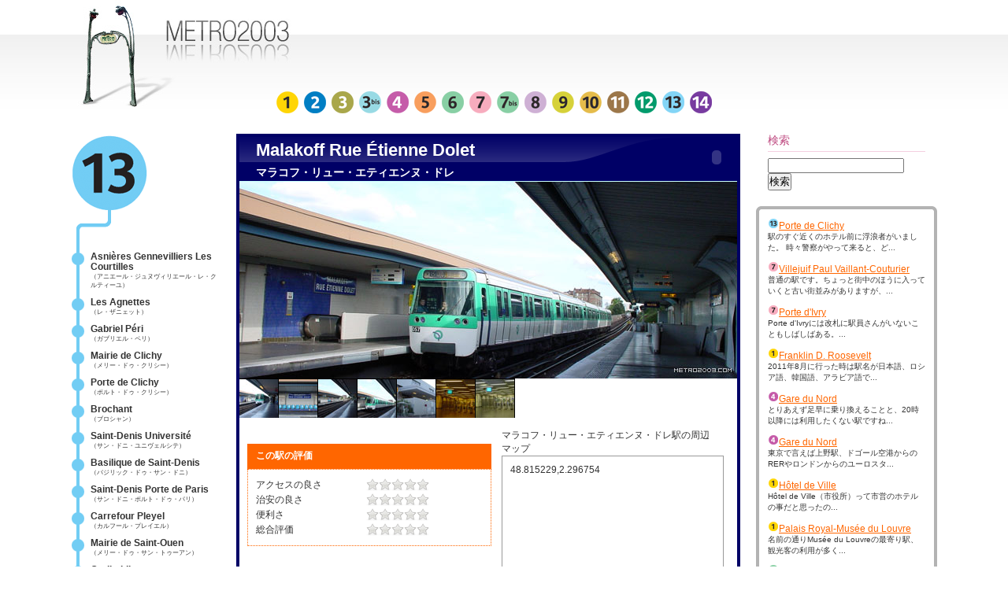

--- FILE ---
content_type: text/html
request_url: https://www.metro2003.com/station/ligne-13/1331.shtml
body_size: 34515
content:
<!DOCTYPE html PUBLIC "-//W3C//DTD XHTML 1.0 Transitional//EN" "http://www.w3.org/TR/xhtml1/DTD/xhtml1-transitional.dtd">
<html xmlns="https://www.w3.org/1999/xhtml" xmlns:og="https://ogp.me/ns#" xml:lang="ja" lang="ja" xmlns:og="https://opengraphprotocol.org/schema/">
<head>

    <meta http-equiv="Content-Type" content="text/html; charset=UTF-8" />
<meta name="generator" content="Movable Type Pro 5.1" />
<link rel="stylesheet" href="https://www.metro2003.com/station/styles.css" type="text/css" />
<link rel="start" href="https://www.metro2003.com/station/" title="Home" />
<link rel="alternate" type="application/atom+xml" title="Recent Entries" href="https://www.metro2003.com/station/atom.xml" />
<script type="text/javascript" src="https://www.metro2003.com/station/mt.js"></script>

<link rel="shortcut icon" href="https://www.metro2003.com/station/favicon.ico"> 

<script type="text/javascript" src="https://www.metro2003.com/station/lightbox/js/jquery.js"></script>
<script type="text/javascript" src="https://www.metro2003.com/station/lightbox/js/jquery.lightbox-0.5.js"></script>
<link rel="stylesheet" type="text/css" href="https://www.metro2003.com/station/lightbox/css/jquery.lightbox-0.5.css" media="screen" />
<script type="text/javascript">
$(function() {
$('a[@rel*=lightbox]').lightBox();
});
</script>


<link rel="stylesheet" href="https://www.hdesign.jp/mt/mt-static/plugins/CommentRating/commentrating.css" type="text/css" />
<script type="text/javascript" src="https://www.hdesign.jp/mt/mt-static/plugins/CommentRating/commentrating.js"></script>


<meta property="og:locale" content="ja_JP" />
<meta property="og:type" content="article" />
<meta property="fb:admins" content="210985522287745" />



<meta property="og:title" content="Malakoff Rue Étienne Dolet（マラコフ・リュー・エティエンヌ・ドレ駅）｜ パリの地下鉄（メトロ）Metro a Paris" />
<meta property="og:url" content="https://www.metro2003.com/station/ligne-13/1331.shtml" />
<meta property="og:image" content="https://www.metro2003.com/station/ligne-13/img/1331/00.jpg" />
<meta property="og:description" content="" />




<meta keywords="Malakoff Rue Étienne Dolet,マラコフ・リュー・エティエンヌ・ドレ,パリ,メトロ,paris,metro">
<meta description="マラコフ・リュー・エティエンヌ・ドレ駅の周辺の写真ギャラリー。Les photos de la station de metro [Malakoff Rue Étienne Dolet].  ">
    
    <link rel="prev bookmark" href="https://www.metro2003.com/station/ligne-13/1330.shtml" title="&lt;1330&gt;Malakoff Plateau de Vanves" />
    <link rel="next bookmark" href="https://www.metro2003.com/station/ligne-13/1332.shtml" title="&lt;1332&gt;Châtillon-Montrouge" />
    
    



    <title>Malakoff Rue Étienne Dolet（マラコフ・リュー・エティエンヌ・ドレ駅）｜ パリの地下鉄（メトロ）Metro a Paris</title>

<script type="text/javascript">

  var _gaq = _gaq || [];
  _gaq.push(['_setAccount', 'UA-1596263-1']);
  _gaq.push(['_trackPageview']);

  (function() {
    var ga = document.createElement('script'); ga.type = 'text/javascript'; ga.async = true;
    ga.src = ('https:' == document.location.protocol ? 'https://ssl' : 'http://www') + '.google-analytics.com/ga.js';
    var s = document.getElementsByTagName('script')[0]; s.parentNode.insertBefore(ga, s);
  })();

</script>



</head>



<body id="classic-blog" class="mt-entry-archive layout-twt">
    <div id="container">
        <div id="container-inner">


            <div id="header">
    <div id="header-inner">
        <div id="header-content">

<div id="header-banner">
<script type="text/javascript"><!--
google_ad_client = "ca-pub-6926381662227444";
/* METRO2003ヘッダー */
google_ad_slot = "9649805005";
google_ad_width = 728;
google_ad_height = 90;
//-->
</script>
<script type="text/javascript"
src="https://pagead2.googlesyndication.com/pagead/show_ads.js">
</script>
    </div>

<div id="line-category">
<ul>
<li><a href="https://www.metro2003.com/station/ligne-1/" title="ligne-1"><img src="https://www.metro2003.com/station/image/ligne-cat-image/ligne-1.png" alt="ligne-1"></a></li>
<li><a href="https://www.metro2003.com/station/ligne-2/" title="ligne-2"><img src="https://www.metro2003.com/station/image/ligne-cat-image/ligne-2.png" alt="ligne-2"></a></li>
<li><a href="https://www.metro2003.com/station/ligne-3/" title="ligne-3"><img src="https://www.metro2003.com/station/image/ligne-cat-image/ligne-3.png" alt="ligne-3"></a></li>
<li><a href="https://www.metro2003.com/station/ligne-3bis/" title="ligne-3bis"><img src="https://www.metro2003.com/station/image/ligne-cat-image/ligne-3bis.png" alt="ligne-3bis"></a></li>
<li><a href="https://www.metro2003.com/station/ligne-4/" title="ligne-4"><img src="https://www.metro2003.com/station/image/ligne-cat-image/ligne-4.png" alt="ligne-4"></a></li>
<li><a href="https://www.metro2003.com/station/ligne-5/" title="ligne-5"><img src="https://www.metro2003.com/station/image/ligne-cat-image/ligne-5.png" alt="ligne-5"></a></li>
<li><a href="https://www.metro2003.com/station/ligne-6/" title="ligne-6"><img src="https://www.metro2003.com/station/image/ligne-cat-image/ligne-6.png" alt="ligne-6"></a></li>
<li><a href="https://www.metro2003.com/station/ligne-7/" title="ligne-7"><img src="https://www.metro2003.com/station/image/ligne-cat-image/ligne-7.png" alt="ligne-7"></a></li>
<li><a href="https://www.metro2003.com/station/ligne-7bis/" title="ligne-7bis"><img src="https://www.metro2003.com/station/image/ligne-cat-image/ligne-7bis.png" alt="ligne-7bis"></a></li>
<li><a href="https://www.metro2003.com/station/ligne-8/" title="ligne-8"><img src="https://www.metro2003.com/station/image/ligne-cat-image/ligne-8.png" alt="ligne-8"></a></li>
<li><a href="https://www.metro2003.com/station/ligne-9/" title="ligne-9"><img src="https://www.metro2003.com/station/image/ligne-cat-image/ligne-9.png" alt="ligne-9"></a></li>
<li><a href="https://www.metro2003.com/station/ligne-10/" title="ligne-10"><img src="https://www.metro2003.com/station/image/ligne-cat-image/ligne-10.png" alt="ligne-10"></a></li>
<li><a href="https://www.metro2003.com/station/ligne-11/" title="ligne-11"><img src="https://www.metro2003.com/station/image/ligne-cat-image/ligne-11.png" alt="ligne-11"></a></li>
<li><a href="https://www.metro2003.com/station/ligne-12/" title="ligne-12"><img src="https://www.metro2003.com/station/image/ligne-cat-image/ligne-12.png" alt="ligne-12"></a></li>
<li><a href="https://www.metro2003.com/station/ligne-13/" title="ligne-13"><img src="https://www.metro2003.com/station/image/ligne-cat-image/ligne-13.png" alt="ligne-13"></a></li>
<li><a href="https://www.metro2003.com/station/ligne-14/" title="ligne-14"><img src="https://www.metro2003.com/station/image/ligne-cat-image/ligne-14.png" alt="ligne-14"></a></li>

</ul>
</div>

</mt:If>

        </div>
    </div>
</div>



            <div id="content">
                <div id="content-inner">


                    <div id="alpha">
                        <div id="alpha-inner">


                            <div id="entry-389" class="entry-asset asset hentry">
                                <div class="station-header">
                                    <div class="station-name"><h1 id="page-title" class="asset-name entry-title">Malakoff Rue Étienne Dolet<br /><span class="station-katakana">マラコフ・リュー・エティエンヌ・ドレ</span></h1></div>
<div class="station-name-sound">
<OBJECT classid="clsid:D27CDB6E-AE6D-11cf-96B8-444553540000"
 codebase="https://download.macromedia.com/pub/shockwave/cabs/flash/swflash.cab#version=6,0,0,0"
 WIDTH="60" HEIGHT="60" id="name01" ALIGN="">
 <PARAM NAME=movie VALUE="sound/1331.swf"> <PARAM NAME=quality VALUE=high> <PARAM NAME=bgcolor VALUE=#000066> <EMBED src="sound/1331.swf" quality=high bgcolor=#000066  WIDTH="60" HEIGHT="60" NAME="name01" ALIGN=""
 TYPE="application/x-shockwave-flash" PLUGINSPAGE="https://www.macromedia.com/go/getflashplayer"></EMBED>
</OBJECT>
 </div>

                                </div>
<div class="station-img">
<div><img src="https://www.metro2003.com/station/ligne-13/img/1331/00.jpg" alt="paris metro（パリのメトロ）Malakoff Rue Étienne Dolet></div>

<div id="station-thumb">
<div class="station-thumbnail"><a href="https://www.metro2003.com/station/ligne-13/img/1331/01.jpg" rel="lightbox" title="Malakoff Rue Étienne Dolet（マラコフ・リュー・エティエンヌ・ドレ）"><img src="https://www.metro2003.com/station/ligne-13/img/1331/thumb-01.jpg" alt="パリのメトロ、（マラコフ・リュー・エティエンヌ・ドレ）駅の画像 Station de Métro Malakoff Rue Étienne Dolet"></a></div>
<div class="station-thumbnail"><a href="https://www.metro2003.com/station/ligne-13/img/1331/02.jpg" rel="lightbox" title="Malakoff Rue Étienne Dolet（マラコフ・リュー・エティエンヌ・ドレ）"><img src="https://www.metro2003.com/station/ligne-13/img/1331/thumb-02.jpg" alt="パリのメトロ、（マラコフ・リュー・エティエンヌ・ドレ）駅の画像 Station de Métro Malakoff Rue Étienne Dolet"></a></div>
<div class="station-thumbnail"><a href="https://www.metro2003.com/station/ligne-13/img/1331/03.jpg" rel="lightbox" title="Malakoff Rue Étienne Dolet（マラコフ・リュー・エティエンヌ・ドレ）"><img src="https://www.metro2003.com/station/ligne-13/img/1331/thumb-03.jpg" alt="パリのメトロ、（マラコフ・リュー・エティエンヌ・ドレ）駅の画像 Station de Métro Malakoff Rue Étienne Dolet"></a></div>
<div class="station-thumbnail"><a href="https://www.metro2003.com/station/ligne-13/img/1331/04.jpg" rel="lightbox" title="Malakoff Rue Étienne Dolet（マラコフ・リュー・エティエンヌ・ドレ）"><img src="https://www.metro2003.com/station/ligne-13/img/1331/thumb-04.jpg" alt="パリのメトロ、（マラコフ・リュー・エティエンヌ・ドレ）駅の画像 Station de Métro Malakoff Rue Étienne Dolet"></a></div>
<div class="station-thumbnail"><a href="https://www.metro2003.com/station/ligne-13/img/1331/05.jpg" rel="lightbox" title="Malakoff Rue Étienne Dolet（マラコフ・リュー・エティエンヌ・ドレ）"><img src="https://www.metro2003.com/station/ligne-13/img/1331/thumb-05.jpg" alt="パリのメトロ、（マラコフ・リュー・エティエンヌ・ドレ）駅の画像 Station de Métro Malakoff Rue Étienne Dolet"></a></div>
<div class="station-thumbnail"><a href="https://www.metro2003.com/station/ligne-13/img/1331/06.jpg" rel="lightbox" title="Malakoff Rue Étienne Dolet（マラコフ・リュー・エティエンヌ・ドレ）"><img src="https://www.metro2003.com/station/ligne-13/img/1331/thumb-06.jpg" alt="パリのメトロ、（マラコフ・リュー・エティエンヌ・ドレ）駅の画像 Station de Métro Malakoff Rue Étienne Dolet"></a></div>
<div class="station-thumbnail"><a href="https://www.metro2003.com/station/ligne-13/img/1331/07.jpg" rel="lightbox" title="Malakoff Rue Étienne Dolet（マラコフ・リュー・エティエンヌ・ドレ）"><img src="https://www.metro2003.com/station/ligne-13/img/1331/thumb-07.jpg" alt="パリのメトロ、（マラコフ・リュー・エティエンヌ・ドレ）駅の画像 Station de Métro Malakoff Rue Étienne Dolet"></a></div>


















</div>
</div>




<div class="station-detail">
<div class="station-entrybody">

<br />
<div class="station-rate-title">
この駅の評価
</div>
<div class="station-rate">
<table>
<tr><td width="140">アクセスの良さ</td><td><span class="rating star_0" title="0 stars"><span>0 stars</span></span></td></tr>
<tr><td>治安の良さ</td><td><span class="rating star_0" title="0 stars"><span>0 stars</span></span></td></tr>
<tr><td>便利さ</td><td><span class="rating star_0" title="0 stars"><span>0 stars</span></span></td></tr>
<tr><td>総合評価</td><td><span class="rating star_0" title="0 stars"><span>0 stars</span></span></td></tr>
</table>

</div>

<br />
<br />
スポンサーリンク<br />
<script type="text/javascript"><!--
google_ad_client = "pub-6926381662227444";
/* 300x250, 作成済み 10/02/01 */
google_ad_slot = "9984949015";
google_ad_width = 300;
google_ad_height = 250;
//-->
</script>
<script type="text/javascript"
src="https://pagead2.googlesyndication.com/pagead/show_ads.js">
</script>

</div>

<div class="station-detail-right">




マラコフ・リュー・エティエンヌ・ドレ駅の周辺マップ

<div class="station-map">

<script type="text/javascript" src="http://maps.google.com/maps?hl=ja&amp;file=api&amp;v=2&amp;key=AIzaSyAlpqbmeM4yiCsCXftrUXWKr0nW0AXlHXU" charset="utf-8"></script>
<script type="text/javascript">
//<![CDATA[
function attachOnLoad(func) {
    window.attachEvent ?
	window.attachEvent('onload',func) : 
	window.addEventListener('load',func,false);
}
function attachBeforeUnload(func) {
    window.attachEvent ?
	window.attachEvent('onbeforeunload',func) : 
	window.addEventListener('beforeunload',func,false);
}
function generateGMap(mapid, address, lat, lng, zoom, maptype) {
    if (GBrowserIsCompatible()) {
	var map = new GMap2(document.getElementById(mapid));
	map.addControl(new GSmallMapControl());
	map.addControl(new GMapTypeControl());
	var center = new GLatLng(lat, lng);
	if (typeof maptype == 'string') maptype = eval(maptype);
	map.setCenter(center, zoom, maptype);
	var marker = new GMarker(center, G_DEFAULT_ICON);
	map.addOverlay(marker);
	var html = '<div style="width:12em;font-size:small">'+address+'</div>';
	GEvent.addListener(marker, 'click', function() {
	    marker.openInfoWindowHtml(html);
	});
    } else {
	document.getElementById(mapid).innerHTML = '<p>The Google Map that should be displayed on this page is not compatible with your browser. Sorry.</p>';
    }
}
attachBeforeUnload(function(){GUnload()});
//]]>
</script>
<div id="MTPluginMapperGoogle-389-0" style="width:260px;height:260px;" class="adr">48.815229,2.296754</div>
<script type="text/javascript">
//<![CDATA[
attachOnLoad(function() {
    generateGMap('MTPluginMapperGoogle-389-0','48.815229,2.296754',48.815229,2.296754,15,'G_NORMAL_MAP');
});
//]]>
</script>


</div>


<div class="station-favorit-spot">


<div id="fb-root"></div><script src="http://connect.facebook.net/en_US/all.js#appId=210985522287745&amp;xfbml=1"></script><fb:like href="https://www.metro2003.com/station/ligne-13/1331.shtml" send="false" layout="button_count" width="240" show_faces="true" font=""></fb:like>



</div>

</div>
</div>


                                <div class="station-footer">
            <div class="station-footer-previous">

<a href="https://www.metro2003.com/station/ligne-13/1330.shtml"><img src="https://www.metro2003.com/station/css/previous-allow.gif">Malakoff Plateau de Vanves

</div>

<div class="station-footer-next">

 <a href="https://www.metro2003.com/station/ligne-13/1332.shtml">Châtillon-Montrouge<img src="https://www.metro2003.com/station/css/next-allow.gif"></a>

</div>
                                </div>
                            </div>


                    <div id="fb-root"></div><script src="https://connect.facebook.net/en_US/all.js#xfbml=1"></script><fb:comments href="https://www.metro2003.com/station/ligne-13/1331.shtml
" num_posts="10" width="640"></fb:comments>
                    <div id="comments" class="comments">


    
    <div class="comments-open" id="comments-open">
        <h2 class="comments-open-header">コメントする</h2>
        <div class="comments-open-content">
            <form method="post" action="https://www.hdesign.jp/mt/mt-comments.cgi" name="comments_form" id="comments-form" onsubmit="return mtCommentOnSubmit(this)">
                <input type="hidden" name="static" value="1" />
                <input type="hidden" name="entry_id" value="389" />
                <input type="hidden" name="__lang" value="ja" />
                <input type="hidden" name="parent_id" value="" id="comment-parent-id" />
                <input type="hidden" name="armor" value="1" />
                <input type="hidden" name="preview" value="" />
                <input type="hidden" name="sid" value="" />
                <div id="comments-open-data">
                    <div id="comment-form-name">
                        <label for="comment-author">名前</label>
                        <input id="comment-author" name="author" size="20" value="" onfocus="mtCommentFormOnFocus()" />
                    </div>
                    
                    <div id="comment-form-remember-me">
                        <input type="checkbox" id="comment-bake-cookie" name="bakecookie" onclick="mtRememberMeOnClick(this)" value="1" accesskey="r" />
                        <label for="comment-bake-cookie">ログイン情報を記憶</label>
                </div>
                   

この駅を評価してください。<br />
<br />
<div id="comment-form-accesse">
    <label for="comment-accesse">アクセスの良さ</label>
    <span class="star-btn"><span class="btn" title="1"><span class="text">星1つ</span></span><span class="btn" title="2"><span class="text">星2つ</span></span><span class="btn" title="3"><span class="text">星3つ</span></span><span class="btn" title="4"><span class="text">星4つ</span></span><span class="btn" title="5"><span class="text">星5つ</span></span></span>
    <input type="hidden" id="comment-accesse" name="accesse" value="" />
</div>

<div id="comment-form-safe">
    <label for="comment-safe">治安・明るさ</label>
    <span class="star-btn"><span class="btn" title="1"><span class="text">星1つ</span></span><span class="btn" title="2"><span class="text">星2つ</span></span><span class="btn" title="3"><span class="text">星3つ</span></span><span class="btn" title="4"><span class="text">星4つ</span></span><span class="btn" title="5"><span class="text">星5つ</span></span></span>
    <input type="hidden" id="comment-safe" name="safe" value="" />
</div>

<div id="comment-form-usefull">
    <label for="comment-usefull">便利さ</label>
    <span class="star-btn"><span class="btn" title="1"><span class="text">星1つ</span></span><span class="btn" title="2"><span class="text">星2つ</span></span><span class="btn" title="3"><span class="text">星3つ</span></span><span class="btn" title="4"><span class="text">星4つ</span></span><span class="btn" title="5"><span class="text">星5つ</span></span></span>
    <input type="hidden" id="comment-usefull" name="usefull" value="" />
</div>

<div id="comment-form-total">
    <label for="comment-total">総合評価</label>
    <span class="star-btn"><span class="btn" title="1"><span class="text">星1つ</span></span><span class="btn" title="2"><span class="text">星2つ</span></span><span class="btn" title="3"><span class="text">星3つ</span></span><span class="btn" title="4"><span class="text">星4つ</span></span><span class="btn" title="5"><span class="text">星5つ</span></span></span>
    <input type="hidden" id="comment-total" name="total" value="" />
</div>
</div>


                <div id="comment-form-reply" style="display:none">
                    <input type="checkbox" id="comment-reply" name="comment_reply" value="" onclick="mtSetCommentParentID()" />
                    <label for="comment-reply" id="comment-reply-label"></label>
                </div>
                <div id="comments-open-text">
                    <label for="comment-text">コメント</label>
                    <textarea id="comment-text" name="text" rows="10" cols="80" onfocus="mtCommentFormOnFocus()"></textarea>
                </div>
                <div id="comments-open-captcha"></div>
                <div id="comments-open-footer">
                    <input type="submit" accesskey="s" name="post" id="comment-submit" value="投稿" />
                </div>
            </form>


        </div>
    </div>
    <script type="text/javascript">
    <!--
    mtAttachEvent("load", mtEntryOnLoad);
    mtAttachEvent("unload", mtEntryOnUnload);
    //-->
    </script>
    




    
    
    



</div>




                        </div>
                    </div>


                    <div id="beta">
    <div id="beta-inner">


    
    <div class="widdit-header-category-13">
</div>



<div class="station-category">
<ul class="category-13">

<li class="station-name-list">
<a href="https://www.metro2003.com/station/ligne-13/1301.shtml"><div><span class="station-name-text">Asnières Gennevilliers Les Courtilles</span><br />
<span class="name-katakana">（アニエール・ジュヌヴィリエール・レ・クルティーユ）</span></div></a>
</li>

<li class="station-name-list">
<a href="https://www.metro2003.com/station/ligne-13/1302.shtml"><div><span class="station-name-text">Les Agnettes</span><br />
<span class="name-katakana">（レ・ザニェット）</span></div></a>
</li>

<li class="station-name-list">
<a href="https://www.metro2003.com/station/ligne-13/1303.shtml"><div><span class="station-name-text">Gabriel Péri</span><br />
<span class="name-katakana">（ガブリエル・ペリ）</span></div></a>
</li>

<li class="station-name-list">
<a href="https://www.metro2003.com/station/ligne-13/1304.shtml"><div><span class="station-name-text">Mairie de Clichy</span><br />
<span class="name-katakana">（メリー・ドゥ・クリシー）</span></div></a>
</li>

<li class="station-name-list">
<a href="https://www.metro2003.com/station/ligne-13/1305.shtml"><div><span class="station-name-text">Porte de Clichy</span><br />
<span class="name-katakana">（ポルト・ドゥ・クリシー）</span></div></a>
</li>

<li class="station-name-list">
<a href="https://www.metro2003.com/station/ligne-13/1306.shtml"><div><span class="station-name-text">Brochant</span><br />
<span class="name-katakana">（ブロシャン）</span></div></a>
</li>

<li class="station-name-list">
<a href="https://www.metro2003.com/station/ligne-13/1307.shtml"><div><span class="station-name-text">Saint-Denis Université</span><br />
<span class="name-katakana">（サン・ドニ・ユニヴェルシテ）</span></div></a>
</li>

<li class="station-name-list">
<a href="https://www.metro2003.com/station/ligne-13/1308.shtml"><div><span class="station-name-text">Basilique de Saint-Denis</span><br />
<span class="name-katakana">（バジリック・ドゥ・サン・ドニ）</span></div></a>
</li>

<li class="station-name-list">
<a href="https://www.metro2003.com/station/ligne-13/1309.shtml"><div><span class="station-name-text">Saint-Denis Porte de Paris</span><br />
<span class="name-katakana">（サン・ドニ・ポルト・ドゥ・パリ）</span></div></a>
</li>

<li class="station-name-list">
<a href="https://www.metro2003.com/station/ligne-13/1310.shtml"><div><span class="station-name-text">Carrefour Pleyel</span><br />
<span class="name-katakana">（カルフール・プレイエル）</span></div></a>
</li>

<li class="station-name-list">
<a href="https://www.metro2003.com/station/ligne-13/1311.shtml"><div><span class="station-name-text">Mairie de Saint-Ouen</span><br />
<span class="name-katakana">（メリー・ドゥ・サン・トゥーアン）</span></div></a>
</li>

<li class="station-name-list">
<a href="https://www.metro2003.com/station/ligne-13/1312.shtml"><div><span class="station-name-text">Garibaldi</span><br />
<span class="name-katakana">（ガリバルディ）</span></div></a>
</li>

<li class="station-name-list">
<a href="https://www.metro2003.com/station/ligne-13/1313.shtml"><div><span class="station-name-text">Porte de Saint-Ouen</span><br />
<span class="name-katakana">（ポルト・ドゥ・サン・トゥーアン）</span></div></a>
</li>

<li class="station-name-list">
<a href="https://www.metro2003.com/station/ligne-13/1314.shtml"><div><span class="station-name-text">Guy Môquet</span><br />
<span class="name-katakana">（ギィ・モケ）</span></div></a>
</li>

<li class="station-name-list">
<a href="https://www.metro2003.com/station/ligne-13/1315.shtml"><div><span class="station-name-text">La Fourche</span><br />
<span class="name-katakana">（ラ・フルシュ）</span></div></a>
</li>

<li class="station-name-list">
<a href="https://www.metro2003.com/station/ligne-13/1316.shtml"><div><span class="station-name-text">Place de Clichy</span><br />
<span class="name-katakana">（プラス・ドゥ・クリシー）</span></div></a>
</li>

<li class="station-name-list">
<a href="https://www.metro2003.com/station/ligne-13/1317.shtml"><div><span class="station-name-text">Liège</span><br />
<span class="name-katakana">（リエージュ）</span></div></a>
</li>

<li class="station-name-list">
<a href="https://www.metro2003.com/station/ligne-13/1318.shtml"><div><span class="station-name-text">Saint-Lazare</span><br />
<span class="name-katakana">（サン・ラザール）</span></div></a>
</li>

<li class="station-name-list">
<a href="https://www.metro2003.com/station/ligne-13/1319.shtml"><div><span class="station-name-text">Miromesnil</span><br />
<span class="name-katakana">（ミロメニル）</span></div></a>
</li>

<li class="station-name-list">
<a href="https://www.metro2003.com/station/ligne-13/1320.shtml"><div><span class="station-name-text">Champs-Élysées Clemenceau</span><br />
<span class="name-katakana">（シャン・ゼリゼ・クレモンソー）</span></div></a>
</li>

<li class="station-name-list">
<a href="https://www.metro2003.com/station/ligne-13/1321.shtml"><div><span class="station-name-text">Invalides</span><br />
<span class="name-katakana">（アンヴァリッド）</span></div></a>
</li>

<li class="station-name-list">
<a href="https://www.metro2003.com/station/ligne-13/1322.shtml"><div><span class="station-name-text">Varenne</span><br />
<span class="name-katakana">（ヴァレンヌ）</span></div></a>
</li>

<li class="station-name-list">
<a href="https://www.metro2003.com/station/ligne-13/1323.shtml"><div><span class="station-name-text">Saint-François-Xavier</span><br />
<span class="name-katakana">（サン・フランソワ・エグザヴィエ）</span></div></a>
</li>

<li class="station-name-list">
<a href="https://www.metro2003.com/station/ligne-13/1324.shtml"><div><span class="station-name-text">Duroc</span><br />
<span class="name-katakana">（デュロック）</span></div></a>
</li>

<li class="station-name-list">
<a href="https://www.metro2003.com/station/ligne-13/1325.shtml"><div><span class="station-name-text">Montparnasse-Bienvenüe</span><br />
<span class="name-katakana">（モンパルナス・ビアンヴニュ）</span></div></a>
</li>

<li class="station-name-list">
<a href="https://www.metro2003.com/station/ligne-13/1326.shtml"><div><span class="station-name-text">Gaîté</span><br />
<span class="name-katakana">（ゲイテ）</span></div></a>
</li>

<li class="station-name-list">
<a href="https://www.metro2003.com/station/ligne-13/1327.shtml"><div><span class="station-name-text">Pernety</span><br />
<span class="name-katakana">（ペルネティ）</span></div></a>
</li>

<li class="station-name-list">
<a href="https://www.metro2003.com/station/ligne-13/1328.shtml"><div><span class="station-name-text">Plaisance</span><br />
<span class="name-katakana">（プレザンス）</span></div></a>
</li>

<li class="station-name-list">
<a href="https://www.metro2003.com/station/ligne-13/1329.shtml"><div><span class="station-name-text">Porte de Vanves</span><br />
<span class="name-katakana">（ポルト・ドゥ・ヴァンヴ）</span></div></a>
</li>

<li class="station-name-list">
<a href="https://www.metro2003.com/station/ligne-13/1330.shtml"><div><span class="station-name-text">Malakoff Plateau de Vanves</span><br />
<span class="name-katakana">（マラコフ・プラトー・ドゥ・ヴァンヴ）</span></div></a>
</li>

<li class="station-name-list">
<a href="https://www.metro2003.com/station/ligne-13/1331.shtml"><div><span class="station-name-text">Malakoff Rue Étienne Dolet</span><br />
<span class="name-katakana">（マラコフ・リュー・エティエンヌ・ドレ）</span></div></a>
</li>

<li class="station-name-list">
<a href="https://www.metro2003.com/station/ligne-13/1332.shtml"><div><span class="station-name-text">Châtillon-Montrouge</span><br />
<span class="name-katakana">（シャティヨン・モンルージュ）</span></div></a>
</li>

</ul>
</div>



<div class="widdit-header-category-13-bottom">
</div>





    </div>
</div>



    
<div id="gamma">
    <div id="gamma-inner">
    <div class="widget-search widget">
    <h3 class="widget-header">検索</h3>
    <div class="widget-content">
        <form method="get" action="https://www.hdesign.jp/mt/mt-search.cgi">
            <input type="text" id="search" class="ti" name="search" value="" />

            <input type="hidden" name="IncludeBlogs" value="8" />

            <input type="hidden" name="limit" value="20" />
            <input type="submit" accesskey="4" value="検索" />
        </form>
    </div>
</div>

<div class="widget-sub-top">
</div>

<div class="widget-sub-middle">

<ul>
        

            <li><a href="https://www.metro2003.com/station/ligne-13/1305.shtml#comment-5586" title="Porte de Clichyへのコメント"><img src="https://www.metro2003.com/station/image/ligne-cat-image-small/ligne-13.png" border="0"><span class="comment-entry-title">Porte de Clichy</span><br />駅のすぐ近くのホテル前に浮浪者がいました。 時々警察がやって来ると、ど...</a></li>

        

    


        

            <li><a href="https://www.metro2003.com/station/ligne-7/0732.shtml#comment-5112" title="Villejuif Paul Vaillant-Couturierへのコメント"><img src="https://www.metro2003.com/station/image/ligne-cat-image-small/ligne-7.png" border="0"><span class="comment-entry-title">Villejuif Paul Vaillant-Couturier</span><br />普通の駅です。ちょっと街中のほうに入っていくと古い街並みがありますが、...</a></li>

        

    


        

            <li><a href="https://www.metro2003.com/station/ligne-7/0736.shtml#comment-5073" title="Porte d'Ivryへのコメント"><img src="https://www.metro2003.com/station/image/ligne-cat-image-small/ligne-7.png" border="0"><span class="comment-entry-title">Porte d'Ivry</span><br />Porte d'Ivryには改札に駅員さんがいないこともしばしばある。...</a></li>

        

    


        

            <li><a href="https://www.metro2003.com/station/ligne-1/0109.shtml#comment-920" title="Franklin D. Rooseveltへのコメント"><img src="https://www.metro2003.com/station/image/ligne-cat-image-small/ligne-1.png" border="0"><span class="comment-entry-title">Franklin D. Roosevelt</span><br />2011年8月に行った時は駅名が日本語、ロシア語、韓国語、アラビア語で...</a></li>

        

    


        

            <li><a href="https://www.metro2003.com/station/ligne-4/0406.shtml#comment-50" title="Gare du Nordへのコメント"><img src="https://www.metro2003.com/station/image/ligne-cat-image-small/ligne-4.png" border="0"><span class="comment-entry-title">Gare du Nord</span><br />とりあえず足早に乗り換えることと、20時以降には利用したくない駅ですね...</a></li>

        

    


        

            <li><a href="https://www.metro2003.com/station/ligne-4/0406.shtml#comment-49" title="Gare du Nordへのコメント"><img src="https://www.metro2003.com/station/image/ligne-cat-image-small/ligne-4.png" border="0"><span class="comment-entry-title">Gare du Nord</span><br />東京で言えば上野駅、ドゴール空港からのRERやロンドンからのユーロスタ...</a></li>

        

    


        

            <li><a href="https://www.metro2003.com/station/ligne-1/0116.shtml#comment-48" title="Hôtel de Villeへのコメント"><img src="https://www.metro2003.com/station/image/ligne-cat-image-small/ligne-1.png" border="0"><span class="comment-entry-title">Hôtel de Ville</span><br />Hôtel de Ville（市役所）って市営のホテルの事だと思ったの...</a></li>

        

    


        

            <li><a href="https://www.metro2003.com/station/ligne-1/0113.shtml#comment-47" title="Palais Royal-Musée du Louvreへのコメント"><img src="https://www.metro2003.com/station/image/ligne-cat-image-small/ligne-1.png" border="0"><span class="comment-entry-title">Palais Royal-Musée du Louvre</span><br />名前の通りMusée du Louvreの最寄り駅、観光客の利用が多く...</a></li>

        

    


        

            <li><a href="https://www.metro2003.com/station/ligne-6/0611.shtml#comment-46" title="Pasteurへのコメント"><img src="https://www.metro2003.com/station/image/ligne-cat-image-small/ligne-6.png" border="0"><span class="comment-entry-title">Pasteur</span><br />Institut Pasteurパスツール研究所の最寄り駅、周辺は静か...</a></li>

        

    


        

            <li><a href="https://www.metro2003.com/station/ligne-3/0305.shtml#comment-45" title="Pereireへのコメント"><img src="https://www.metro2003.com/station/image/ligne-cat-image-small/ligne-3.png" border="0"><span class="comment-entry-title">Pereire</span><br />静かな住宅地の真ん中にある小さな駅です、周りには小さなホテルも点在して...</a></li>

        
        </ul>
        

    




<br/>
<br/>
スポンサーリンク
<br/>
<script type="text/javascript"><!--
google_ad_client = "pub-6926381662227444";
/* 120x240, 作成済み 10/02/01 */
google_ad_slot = "4557439167";
google_ad_width = 120;
google_ad_height = 240;
//-->
</script>
<script type="text/javascript"
src="http://pagead2.googlesyndication.com/pagead/show_ads.js">
</script>
</div>

<div class="widget-sub-bottom">
</div>
<iframe src="http://rcm-jp.amazon.co.jp/e/cm?t=ashdesign-22&o=9&p=14&l=st1&mode=books-jp&search=%E3%83%91%E3%83%AA&fc1=333333&lt1=_blank&lc1=FF6600&bg1=FFFFFF&f=ifr" marginwidth="0" marginheight="0" width="160" height="600" border="0" frameborder="0" style="border:none;" scrolling="no"></iframe>


    </div>
</div>




                </div>
            </div>


            <div id="footer">
    <div id="footer-inner">
        <div id="footer-content">
                    Copyright (C) 2003-2015 Hiro TSUCHIYA All rights reserved.
        </div>
    </div>
</div>



        </div>
    </div>

</body>
</html>


--- FILE ---
content_type: text/html; charset=utf-8
request_url: https://www.google.com/recaptcha/api2/aframe
body_size: 267
content:
<!DOCTYPE HTML><html><head><meta http-equiv="content-type" content="text/html; charset=UTF-8"></head><body><script nonce="Q_PRLKghVekakRo_1nsPbQ">/** Anti-fraud and anti-abuse applications only. See google.com/recaptcha */ try{var clients={'sodar':'https://pagead2.googlesyndication.com/pagead/sodar?'};window.addEventListener("message",function(a){try{if(a.source===window.parent){var b=JSON.parse(a.data);var c=clients[b['id']];if(c){var d=document.createElement('img');d.src=c+b['params']+'&rc='+(localStorage.getItem("rc::a")?sessionStorage.getItem("rc::b"):"");window.document.body.appendChild(d);sessionStorage.setItem("rc::e",parseInt(sessionStorage.getItem("rc::e")||0)+1);localStorage.setItem("rc::h",'1762558361585');}}}catch(b){}});window.parent.postMessage("_grecaptcha_ready", "*");}catch(b){}</script></body></html>

--- FILE ---
content_type: text/css
request_url: https://www.metro2003.com/station/styles.css
body_size: -8
content:
@import url(/station/css/blog.css);
@import url(/station/css/text.css);


--- FILE ---
content_type: text/css
request_url: https://www.hdesign.jp/mt/mt-static/plugins/CommentRating/commentrating.css
body_size: 740
content:
.rating,
.star-btn {
    display: inline-block;
    position: relative;
    margin: 0;
    padding: 0;
    width: 80px;
    height: 16px;
    overflow: hidden;
    background: url(rating-star.png) no-repeat -80px 0;
    zoom: 1;
}
.rating span,
.star-btn .text {
    position: absolute;
    top: -9999px;
    left: -9999px;
}
.rating.star_5 { background-position: 0 0; }
.rating.star_4 { background-position: -16px 0; }
.rating.star_3 { background-position: -32px 0; }
.rating.star_2 { background-position: -48px 0; }
.rating.star_1 { background-position: -64px 0; }


.star-btn {
    background: url(rating-star.png) no-repeat right top;
}
.star-btn .btn {
    display: inline-block;
    position: relative;
    width: 16px;
    height: 16px;
    margin: 0;
    padding: 0;
    background: transparent;
    zoom: 1;
}


--- FILE ---
content_type: text/css
request_url: https://www.metro2003.com/station/css/text.css
body_size: 17467
content:
@charset ‘UTF-8′;
/*

A Six Apart theme adapted for Movable Type default templates 
name: Minimalist Pink  
designer: Lilia Ahner  
designer_url: http://lilia.vox.com/ 
layouts: layout-wtt, layout-twt, layout-wt, layout-tw
*/


/* Default ---------------------------------------------------------------- */

/* Global */

body {
    font: normal 12px ‘ヒラギノ角ゴ Pro W3′ , ‘Hiragino Kaku Gothic Pro’ , hirakakupro-w3, 'メイリオ', Meiryo, 'ＭＳ Ｐゴシック', Trebuchet MS, helvetica, arial, "ms pgothic", sans-serif;
}


/* Header */

#header { 
	background:url("bg-header.jpg") repeat-x;
}

#header-inner {
    position: relative;
	background:url("header-title.jpg")  transparent no-repeat;
}

#header-name {
    margin: 0 0 5px;
    line-height: 1;
}

#header-description {
    margin: 0;
    font-size: 14px;
    line-height: 1.125;
}

#header a {
    text-decoration: none;
}

#header a:hover {
    text-decoration: underline;
}



#line-category{
	clear:both;
	background-color: tranceparent;
	height:30px;
	margin:0 0 0 260px;
	}

#line-category ul{
	padding:0;
	margin:0;
	list-style:none;
	}

#line-category li{
	display:block;
	overflow:hidden;
	margin:0;
	padding:0;
	width:35px;
	float:left;
	}


#header a {
    color: #ff6600;
    font-weight: bold;
}

#header-content {
	height:140px;
}

#header-banner{
	margin:10px 0 15px 360px;
}


#header-name {
    color: #ff6600; 
    font-size: 24px;
    font-weight: bold;
}


/* Content */

.asset-name {
    font-size: 22px;
    font-weight: bold;
}

.asset-name a {
    text-decoration: none;
}

.asset-name a:hover {
    text-decoration: underline;
}

.asset-content {
    margin: 5px 0;
}

.asset-more-link {
    font-weight: bold;
}

.asset-meta {
    margin-top: .25em;
    padding-top: 2px;
    font-weight: normal;

    display: block;
    border-top: 1px solid #f4cfe0;
    padding-bottom: .3em;
}

.asset-footer a,
.comment-footer a {
    font-weight: normal;
}

.content-nav {
    margin: 5px 0 10px;
}

.archive-title {
    margin: 5px 0 30px;
    font-size: 26px;
    font-weight: bold;
}

.trackbacks-info,
.trackback-content,
.comment-content,
.comments-open-content,
.comments-closed {
    margin: 5px 0;
}

.widget-header,
.trackbacks-header,
.comments-header,
.comments-open-header,
.archive-header,
.search-form-header,
.search-results-header {
    margin: 0;
    padding: 5px 0;
    font-size: 18px;
    font-weight: bold;
}

.search-results-header {
    margin-bottom: .25em;
}

.asset-more-link,
.asset-meta,
.comment-footer,
.trackback-footer,
.typelist-thumbnailed {
    font-size: 11px;
}

/* Footer */

#footer-content,
#footer-content a {
    color: #fff;
}


/* Utility */

.widget-header,
.trackbacks-header,
.comments-header,
.comments-open-header,
.archive-header,
.search-form-header,
.search-results-header {
    /* ie win (5, 5.5, 6) bugfix */
    p\osition: relative;
    width: 100%;
    w\idth: auto;
}


/* Global ----------------------------------------------------------------- */

body {
    color: #333;  
    background-color: #fff; 
}

a {
    color: #333333; 
}

a:hover {
    text-decoration: none;
}


/* Layout ----------------------------------------------------------------- */

#container-inner,
#content {
    background-color: #fff;
}

#header-inner, #content-inner, #footer-inner {
    padding-top: 0;
    padding-bottom: 0;
}

#header-inner, #beta-inner, #gamma-inner {
    padding-right: 0;
    padding-left: 0;
}

#content { 
    margin-top: 20px;  
    margin-bottom: 30px;  
}

#container-inner {
    width: 100%;
    margin-right: 0;
    margin-left: 0;
}

#header-inner,
#content-inner,
#footer-inner {
    position: relative;
    width: 1100px;
    margin: 0 auto;
}




/* Content ---------------------------------------------------------------- */

.asset-name,
.asset-name a,
.archive-title {
    color: #ff3300;
}

.asset-footer,
.asset-footer a,
.comment-footer,
.comment-footer a,
.trackback-footer {
    color: #999;
}

.asset-footer {
	border-top-color: #fed2e7;
	padding-bottom:10px;
}

.comments-header,
.comments-open-header,
.trackbacks-header,
.archive-header,
.search-form-header,
.search-results-header {
    color: #ad0353;
}

 .asset-name a {
    margin-bottom: 8px;
}

.asset-name a:hover {
    text-decoration: underline;
}

.archive-list-item {
    margin-bottom: 5px;
}

/* Categoryligne ---------------------------------------------------------------- */
#category-map{
	font-size:12px;
	width:1100px;
}

#category-map a{
    text-decoration: none;
}


/* Station ---------------------------------------------------------------- */

#page-title{
	padding:0 0 0 20px;
	color:#ffffff;
	line-height:1.3em;
	}

.station-katakana{
	font-size:14px;
	}

.station-img{
	margin:0 4px;
	display:block;
	float:left;
	border-top:solid 1px #ccffff;
	}


#station-thumb{
	float:left;
	display:block;
	clear:both;
	padding:0 16px;
	width:600px;
	background:url("bg-thumbnail.gif") repeat-y;
	border-top:solid 5px #111111;
	border-bottom:solid 5px #111111;
	}

.station-thumbnail{
	float:left;
	margin:0;
	width:49px;
	height:49px;
	border-right:#000 1px solid;
	border-top:#000 1px solid;
	}


.station-detail{	
	margin:14px;
	width:600px;
	float:left;
	}

.station-entrybody{
	float:left;
	width:308px;
	display:block;
	padding-right:10px;
	line-height:1.6em;
	font-size:12px;
	}

#corr-link{
	float:left;
	width:260px;
	height:30px;
	}

	

.station-map{
	padding:10px;
	float:left;
	display:block;
	border:#999 solid 1px;
	height:260px;
	width:260px;
	}

.entry-asset{
	background:transparent url("alpha-inner.gif") bottom no-repeat;
	}


.station-header{
	background-color:#000066;	
	background:url("station-header.gif") no-repeat;
	height:60px;
	width:640px;
	}

.station-name{
	float:left;
	height:53px;
	width:575px;
	margin:0;
	padding:7px 0 0 5px;
	}

.station-name-sound{
	float:left;
	margin:0;
	height:60px;
	width:60px;
	}

.station-rate-title{
	width:288px;
	height:20px;
	padding:5px 10px;
	background-color:#ff6600;
	border:1px solid #ff6600;
	font-weight:bold;
	color:#ffffff;
	}

.station-rate{
	width:288px;
	padding:10px;
	border:1px dotted #ff6600;
	}


.station-footer img{
	vertical-align:middle;	
	}

.station-footer{
	display:block;
	padding:10px 20px 0 20px;
	float:left;
	border-top:#000066 2px solid;
	height:30px;
	}

.station-footer a{
	color:#ffffff;
	font-weight:bold;
	text-decoration:none;
	}

.station-footer a:hover{
	color:#ff6633;
	font-weight:bold;
	text-decoration:none;
	}



.station-footer-next{
	width:300px;
	height:20px;
	text-align:right;
	float:left;
	vertical-align:middle;
	font-size:16px;
	}

.station-footer-previous{
	width:300px;
	height:20px;
	text-align:left;
	float:left;
	vertical-align:middle;
	font-size:16px;
	}

.station-detail-right{
	float:left;
	width:270px;
	margin-left:5px;
	}

.station-favorit-spot{
	float:left;
	width:260px;
	padding:10px;
	}

.station-favorit-spot p a{
	text-decoration:underline;
	color:#ff6600;
	}

.spot-title{
	background:url(spot-title-bg.jpg) no-repeat;
	color:#ffffff;
	width:250px;
	height:16px;
	font-size:14px;
	padding:5px;
	}

.station-spot{
	list-style:none;
	list-style-image:url(spot-index.gif);
	list-style-position:inside;
	margin:0 0 10px 0;
	font-size:12px;
	padding:0 0 5px 5px;
	}






/* Widget ----------------------------------------------------------------- */



#comments{
	background-color:#ECECEC;
	border:4px #CCCCCC solid;
	width:594px;
	padding:20px;
	font-size:10px;
	}

#comments-open-data{
	width:200px;
	float:left;
	}

#comment-form{
	width:560px;
	}

#comments-content{
	}

#comments-open-text{
	margin-left:20px;
	width:360px;
	float:left;
	}
	
.comment-entry-title{
	font-size:12px;
	color:#ff6600;
	text-decoration:underline;
	}
	
.comment-entry-body{
	text-decoration:none;
	}

/* Widget-Sub ----------------------------------------------------------------- */

.widget-sub-top{
	background:url(bg-widget-sub-top.gif) no-repeat;
	height:10px;
	}

.widget-sub-middle{
	overflow:hidden;
	position:relative;
	padding:5px 15px;
	background:url(bg-widget-sub-middle.gif) repeat-y;
	line-heignt:1.6em;
	}

.widget-sub-bottom{
	background:url(bg-widget-sub-bottom.gif) no-repeat;
	height:10px;
	margin-bottom:10px;
	}

.widget-sub-middle ul{
	color:#333333;
	font-size:10px;
	margin:0;
	padding:0;
	}

.widget-sub-middle li{	
	list-style:none;
	list-style-position:outside;
	margin-bottom:10px;
	}


.widget-sub-middle a{	
	text-decoration:none;
	}

/* Widget ----------------------------------------------------------------- */

.widget-header,
.widget-content {
    margin-right: 15px;
    margin-left: 15px;
}

.widget-header { 
    border-width: 0 0 1px;
    border-style: solid;
    border-color: #f4cfe0; 
    padding: 0;
    font-size: 14px; 
    font-family: trebuchet ms; 
    margin-bottom: 8px;
    padding-bottom: .3em; 
}

.widget-header,
.widget-header a {
    color: #be487f;
    font-weight: normal;
}

.widget-content a {
    color: #999;
}

#content .widget-powered .widget-content {
    margin-top: 15px;
    margin-bottom: 15px;
    border: 1px solid #fed2e7;
    background-color: #fbe6f0;
} 

.widget-header {
    font-size: 14px;
}

.widget-header a {
    text-decoration: none;
}

.widget-header a:hover {
    text-decoration: underline;
}

.widget-content {
    margin-top: 5px;
    margin-bottom: 20px;
    font-size: 11px;
}


/* "Powered By" Widget */

.widget-powered .widget-content {
    padding: 10px;
    text-align: center;
}


/* Calendar Widget */

.widget-calendar .widget-content table {
    font-size: 10px;
}


/* Footer Widgets */

#footer .widget {
    margin: 10px 0;
}

#footer .widget-content {
    padding-right: 0;
    padding-left: 0;
}

#footer .widget-powered .widget-content {
    padding: 0;
    text-align: left;
}


/* Category-Ligne*/

.station-category ul{
	margin:0;
	}

.station-category{
	margin:0;
	}

.station-name-text{
	line-height:13px;
	font-weight:bold;
	}


.name-katakana{
	font-size:8px;
	}

.station-name-list a:link, a:visited{
	text-decoration:none;
	}

.station-name-list a:active, a:hover{
	color:#ff0000;
	}

.category-1 li{
	padding:0 0 10px 25px;
	list-style:none;
	list-style-position:outside;
	background:url("list-image/cat-1.gif") no-repeat #fff;
	}

.widdit-header-category-1{
	display:block;
	width:190px;
	height:150px;
	background:url("widdit-image/cat-1.gif") no-repeat;
	}

.widdit-header-category-1-bottom{
	display:block;
	width:190px;
	height:30px;
	background:url("widdit-image/cat-1b.gif") no-repeat;
	}

.category-2 li{
	padding:0 0 10px 25px;
	list-style:none;
	list-style-position:outside;
	background:url("list-image/cat-2.gif") no-repeat #fff;
	}

.widdit-header-category-2{
	display:block;
	width:190px;
	height:150px;
	background:url("widdit-image/cat-2.gif") no-repeat;
	}

.widdit-header-category-2-bottom{
	display:block;
	width:190px;
	height:30px;
	background:url("widdit-image/cat-2b.gif") no-repeat;
	}

.category-3 li{
	padding:0 0 10px 25px;
	list-style:none;
	list-style-position:outside;
	background:url("list-image/cat-3.gif") no-repeat #fff;
	}

.widdit-header-category-3{
	display:block;
	width:190px;
	height:150px;
	background:url("widdit-image/cat-3.gif") no-repeat;
	}

.widdit-header-category-3-bottom{
	display:block;
	width:190px;
	height:30px;
	background:url("widdit-image/cat-3b.gif") no-repeat;
	}

.category-3bis li{
	padding:0 0 10px 25px;
	list-style:none;
	list-style-position:outside;
	background:url("list-image/cat-3bis.gif") no-repeat #fff;
	}

.widdit-header-category-3bis{
	display:block;
	width:190px;
	height:150px;
	background:url("widdit-image/cat-3bis.gif") no-repeat;
	}

.widdit-header-category-3bis-bottom{
	display:block;
	width:190px;
	height:30px;
	background:url("widdit-image/cat-3bisb.gif") no-repeat;
	}


.category-4 li{
	padding:0 0 10px 25px;
	list-style:none;
	list-style-position:outside;
	background:url("list-image/cat-4.gif") no-repeat #fff;
	}

.widdit-header-category-4{
	display:block;
	width:190px;
	height:150px;
	background:url("widdit-image/cat-4.gif") no-repeat;
	}

.widdit-header-category-4-bottom{
	display:block;
	width:190px;
	height:30px;
	background:url("widdit-image/cat-4b.gif") no-repeat;
	}

.category-5 li{
	padding:0 0 10px 25px;
	list-style:none;
	list-style-position:outside;
	background:url("list-image/cat-5.gif") no-repeat #fff;
	}

.widdit-header-category-5{
	display:block;
	width:190px;
	height:150px;
	background:url("widdit-image/cat-5.gif") no-repeat;
	}

.widdit-header-category-5-bottom{
	display:block;
	width:190px;
	height:30px;
	background:url("widdit-image/cat-5b.gif") no-repeat;
	}

.category-6 li{
	padding:0 0 10px 25px;
	list-style:none;
	list-style-position:outside;
	background:url("list-image/cat-6.gif") no-repeat #fff;
	}

.widdit-header-category-6{
	display:block;
	width:190px;
	height:150px;
	background:url("widdit-image/cat-6.gif") no-repeat;
	}

.widdit-header-category-6-bottom{
	display:block;
	width:190px;
	height:30px;
	background:url("widdit-image/cat-6b.gif") no-repeat;
	}

.category-7 li{
	padding:0 0 10px 25px;
	list-style:none;
	list-style-position:outside;
	background:url("list-image/cat-7.gif") no-repeat #fff;
	}

.widdit-header-category-7{
	display:block;
	width:190px;
	height:150px;
	background:url("widdit-image/cat-7.gif") no-repeat;
	}

.widdit-header-category-7-bottom{
	display:block;
	width:190px;
	height:30px;
	background:url("widdit-image/cat-7b.gif") no-repeat;
	}

.category-7bis li{
	padding:0 0 10px 25px;
	list-style:none;
	list-style-position:outside;
	background:url("list-image/cat-7bis.gif") no-repeat #fff;
	}

.widdit-header-category-7bis{
	display:block;
	width:190px;
	height:150px;
	background:url("widdit-image/cat-7bis.gif") no-repeat;
	}

.widdit-header-category-7bis-bottom{
	display:block;
	width:190px;
	height:30px;
	background:url("widdit-image/cat-7bisb.gif") no-repeat;
	}


.category-8 li{
	padding:0 0 10px 25px;
	list-style:none;
	list-style-position:outside;
	background:url("list-image/cat-8.gif") no-repeat #fff;
	}

.widdit-header-category-8{
	display:block;
	width:190px;
	height:150px;
	background:url("widdit-image/cat-8.gif") no-repeat;
	}

.widdit-header-category-8-bottom{
	display:block;
	width:190px;
	height:30px;
	background:url("widdit-image/cat-8b.gif") no-repeat;
	}

.category-9 li{
	padding:0 0 10px 25px;
	list-style:none;
	list-style-position:outside;
	background:url("list-image/cat-9.gif") no-repeat #fff;
	}

.widdit-header-category-9{
	display:block;
	width:190px;
	height:150px;
	background:url("widdit-image/cat-9.gif") no-repeat;
	}

.widdit-header-category-9-bottom{
	display:block;
	width:190px;
	height:30px;
	background:url("widdit-image/cat-9b.gif") no-repeat;
	}

.category-10 li{
	padding:0 0 10px 25px;
	list-style:none;
	list-style-position:outside;
	background:url("list-image/cat-10.gif") no-repeat #fff;
	}

.widdit-header-category-10{
	display:block;
	width:190px;
	height:150px;
	background:url("widdit-image/cat-10.gif") no-repeat;
	}

.widdit-header-category-10-bottom{
	display:block;
	width:190px;
	height:30px;
	background:url("widdit-image/cat-10b.gif") no-repeat;
	}

.category-11 li{
	padding:0 0 10px 25px;
	list-style:none;
	list-style-position:outside;
	background:url("list-image/cat-11.gif") no-repeat #fff;
	}

.widdit-header-category-11{
	display:block;
	width:190px;
	height:150px;
	background:url("widdit-image/cat-11.gif") no-repeat;
	}

.widdit-header-category-11-bottom{
	display:block;
	width:190px;
	height:30px;
	background:url("widdit-image/cat-11b.gif") no-repeat;
	}

.category-12 li{
	padding:0 0 10px 25px;
	list-style:none;
	list-style-position:outside;
	background:url("list-image/cat-12.gif") no-repeat #fff;
	}

.widdit-header-category-12{
	display:block;
	width:190px;
	height:150px;
	background:url("widdit-image/cat-12.gif") no-repeat;
	}

.widdit-header-category-12-bottom{
	display:block;
	width:190px;
	height:30px;
	background:url("widdit-image/cat-12b.gif") no-repeat;
	}

.category-13 li{
	padding:0 0 10px 25px;
	list-style:none;
	list-style-position:outside;
	background:url("list-image/cat-13.gif") no-repeat #fff;
	}

.widdit-header-category-13{
	display:block;
	width:190px;
	height:150px;
	background:url("widdit-image/cat-13.gif") no-repeat;
	}

.widdit-header-category-13-bottom{
	display:block;
	width:190px;
	height:30px;
	background:url("widdit-image/cat-13b.gif") no-repeat;
	}

.category-14 li{
	padding:0 0 10px 25px;
	list-style:none;
	list-style-position:outside;
	background:url("list-image/cat-14.gif") no-repeat #fff;
	}

.widdit-header-category-14{
	display:block;
	width:190px;
	height:150px;
	background:url("widdit-image/cat-14.gif") no-repeat;
	}

.widdit-header-category-14-bottom{
	display:block;
	width:190px;
	height:30px;
	background:url("widdit-image/cat-14b.gif") no-repeat;
	}




/* Footer ----------------------------------------------------------------- */

#footer { 
    background-color: #999999; 
}

#footer-content {
    margin: 20px 0;
}


/* Utilities -------------------------------------------------------------- */

#header:after,
#header-inner:after,
#content:after,
#alpha-inner:after,
#beta-inner:after,
#gamma-inner:after,
#footer:after {
    content: " ";
    display: block;
    visibility: hidden;
    clear: both;
    height: 0.1px;
    font-size: 0.1em;
    line-height: 0;
}


#header-inner,
#content-inner,
#footer-inner,
.asset-body {
    height: 1%;
}


/* Custom Styles ---------------------------------------------------------- */

#group-nav-inner {
    position: relative;
    width: 900px;
    margin: 0 auto;
}